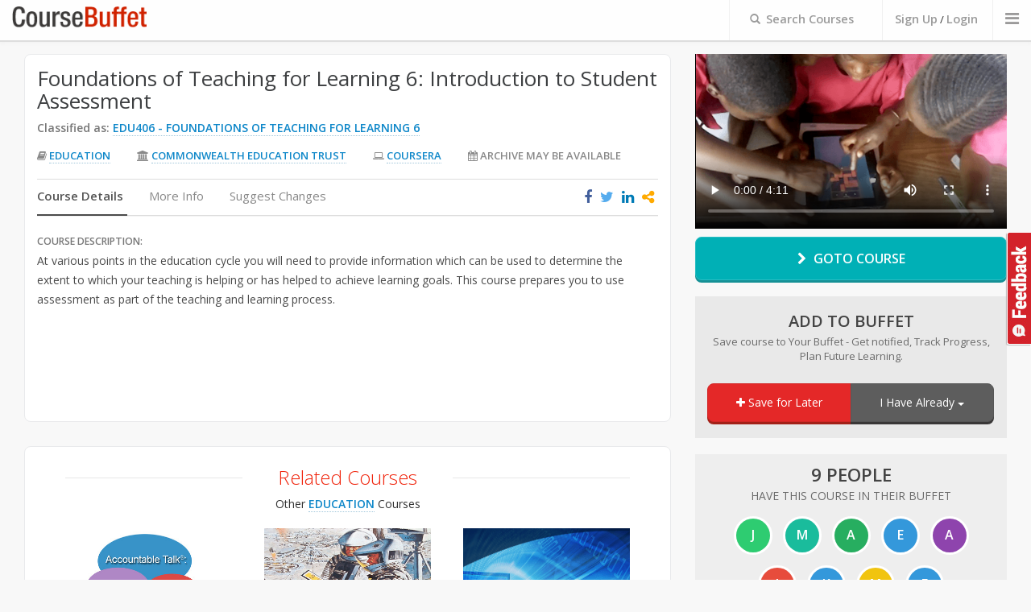

--- FILE ---
content_type: text/html; charset=utf-8
request_url: https://www.coursebuffet.com/course/536/coursera/foundations-of-teaching-for-learning-6-introduction-to-student-assessment-commonwealth-education-trust
body_size: 10796
content:
<!DOCTYPE html>
<!--[if lt IE 7]>      <html class="no-js lt-ie9 lt-ie8 lt-ie7"> <![endif]-->
<!--[if IE 7]>         <html class="no-js lt-ie9 lt-ie8"> <![endif]-->
<!--[if IE 8]>         <html class="no-js lt-ie9"> <![endif]-->
<!--[if gt IE 8]><!--> <html class="no-js"> <!--<![endif]-->
    <head prefix="og: http://ogp.me/ns# fb: http://ogp.me/ns/fb#">
        <meta charset="utf-8">
        <meta http-equiv="X-UA-Compatible" content="IE=edge,chrome=1">
        <title>Foundations of Teaching for Learning 6: Intro to Student Assessment (Edu 406) by Coursera On Commonwealth Education Trust</title>
        <meta name="description" content="">
         <meta name="viewport" content="width=970px">
        <meta property="og:title" content="Foundations of Teaching for Learning 6: Intro to Student Assessment (Edu 406) by Coursera On Commonwealth Education Trust" />
        <meta property="og:site_name" content="CourseBuffet"/>
        <meta property="og:url" content="https://www.coursebuffet.com/course/536/coursera/foundations-of-teaching-for-learning-6-introduction-to-student-assessment-commonwealth-education-trust" />
        <meta property="og:description" content="Foundations of Teaching for Learning 6: Intro to Student Assessment  Free Education Online Course On Coursera By Commonwealth Education Trust () At various points in the education cycle you will need to provide information which can be used to determine the extent to which your teaching is helping or has helped to achieve learning goals. This course prepares you to use assessment as part of the teaching and learning process." />
        <meta property="og:image" content="https://coursebuffet.com/course_images/coursera/teach6.png" />

        <meta name="twitter:card" content="summary" />
        <meta name="twitter:site" content="@coursebuffet" />
        <meta name="twitter:title" content="Foundations of Teaching for Learning 6: Intro to Student Assessment (Edu 406) by Coursera On Commonwealth Education Trust" />
        <meta name="twitter:description" content="Foundations of Teaching for Learning 6: Intro to Student Assessment  Free Education Online Course On Coursera By Commonwealth Education Trust () At various points in the education cycle you will need to provide information which can be used to determine the extent to which your teaching is helping or has helped to achieve learning goals. This course prepares you to use assessment as part of the teaching and learning process." />
        <meta name="twitter:image" content="https://coursebuffet.com/course_images/coursera/teach6.png" />
        <meta name="twitter:url" content="https://www.coursebuffet.com/course/536/coursera/foundations-of-teaching-for-learning-6-introduction-to-student-assessment-commonwealth-education-trust" />

        <link href="//maxcdn.bootstrapcdn.com/font-awesome/4.2.0/css/font-awesome.min.css" rel="stylesheet">

        <link rel="stylesheet" href="/newdesign/css/normalize.min.css">
        <link rel="stylesheet" href="/newdesign/css/bootstrap.min.css">
        <link rel="stylesheet" href="/newdesign/css/bootstrap-theme.css">
        <link rel="stylesheet" href="/newdesign/css/star-rating.css">
        <link rel="stylesheet" href="/newdesign/css/sweet-alert.css">
        <link rel="stylesheet" href="/newdesign/css/polyfill.object-fit.css">
        <link rel="stylesheet" href="/newdesign/css/slick.css"/>
        <link rel="stylesheet" href="/newdesign/css/jasny-bootstrap.min.css">


        <link rel="stylesheet" href="/newdesign/css/main.css?ver=1">
        <link rel="stylesheet" href="/newdesign/css/video-js.min.css">

        <script src="/newdesign/js/vendor/modernizr-2.6.2.min.js"></script>
        <script src="/newdesign/js/coursebuffet.js"></script>
        
    </head>
    <body>
    <a id="search_feedbackbtn" href="#" data-toggle="modal" data-target="#feedback">Feedback</a>
        <!--[if lt IE 7]>
            <p class="chromeframe">You are using an <strong>outdated</strong> browser. Please <a href="http://browsehappy.com/">upgrade your browser</a> or <a href="http://www.google.com/chromeframe/?redirect=true">activate Google Chrome Frame</a> to improve your experience.</p>
        <![endif]-->

        <!--- Header Bar START -->
        <div class="header_bar">
            <div class="container-fluid">
               <div class="main_logo col-xs-2"><a href="/"><img src="/newdesign/img/logo-temp.png" alt="CourseBuffet.com"/></a></div>

               <div class="header_nav">
                <ul>
                  <li>                          
                    <div id="header_bar_searchform">
                        <form method="get" action="/search" >
                            <label><span style="font-size: 13px;padding-right: 3px;" class=" glyphicon glyphicon-search"></span> <span id="header_bar_searchlabel">Search Courses</span></label>
                            <span class="tt-loader"  style="font-size:14px; top:10px;"><i class="fa fa-circle-o-notch fa-spin"></i></span>
                            <input name="q" class="typeahead" placeholder="Search with Course Title or Subject" id="header_bar_searchinput" maxlength="150" type="text"/>
                            <input type="submit" value="search" style="position:absolute;left: -9999px;width:0px;height:0px;" />
                        </form>
                    </div>
                  </li>                
                      <li class="logincta"><a id="header_bar_login" href="#" data-toggle="modal" data-target="#registerbox">Sign Up</a> / <a id="header_bar_login" href="#" data-toggle="modal" data-target="#loginbox">Login</a></li>
                  
                  <li>
                    <a class="offcanvastoggle" data-toggle="offcanvas" data-recalc="false" data-target=".cboffcan">
                        <i class="fa fa-bars"></i>
                    </a>
                  </li>              
                
                </ul>
               </div>
            </div>
        </div>

        <!-- Header Bar END -->


                <div class="container-fluid coursepage-main">

            <div class="coursepage-header">

                

            </div> <!--/coursepage-header-->


            <div class="coursepage-videocnt col-xs-4">
                <div class="embed-responsive embed-responsive-16by9">

                        <video class="video-js vjs-default-skin embed-responsive-item" controls poster="/course_images/coursera/teach6.png">
                          
                         <source type='video/mp4' src="https://d1a2y8pfnfh44t.cloudfront.net/e-dd6NABBd0/full/540p/index.mp4" />
                         <source type="video/webm" src="https://d1a2y8pfnfh44t.cloudfront.net/e-dd6NABBd0/full/540p/index.webm" />

                         <p class="vjs-no-js">To view this video please enable JavaScript, and consider upgrading to a web browser that <a href="http://videojs.com/html5-video-support/" target="_blank">supports HTML5 video</a></p>
                        </video>

                </div>

                <div class="coursepage-goto-btn-cnt"><a href="https://www.coursera.org/course/teach6" target=_blank id="coursepage-btn-goto"><i class="fa fa-chevron-right"></i> Goto Course</a></div>
                
                  <div class="coursepage-cfa coursepage-cfa-notsaved">
                    <div class="coursepage-cfa-loading"><span><i class="fa fa-refresh fa-spin"></i> Loading...</span></div>
                    <h4>Add to Buffet</h4>
                    <span class="coursepage-cfa-underline">Save course to Your Buffet - Get notified, Track Progress, Plan Future Learning.</span>
                    
                    <div class="btn-group coursepage-cfa-btncnt">
                      <button type="button" id="coursepage-btn-save" class="btn btn-default coursepage-cfa-btn-save" id="coursepage-btn-save" onclick="new_save_course(536,1);return false;"><i class="fa fa-plus"></i> Save for Later</button>
                      <div class="btn-group">
                        <button type="button" class="btn btn-default dropdown-toggle coursepage-cfa-btn-progress" data-toggle="dropdown">
                          I Have Already <span class="caret"></span>
                        </button>
                        
                        <ul class="dropdown-menu" role="menu">
                          <li><a href="javascript:new_save_course(536,2);">Enrolled</a></li>
                          <li><a href="javascript:new_save_course(536,3);">Completed</a></li>
                          <!-- <li><a href="javascript:new_save_course(536,4);">Dropped</a></li> -->
                        </ul>
                      </div>
                    </div>
                  </div><!--/coursepage-cfa-->

                <div class="coursepage-faces">

                    <span> <span>9 People</span> Have this course in their Buffet</span>

                    <ul>
                      <li><a href='/jmpangelo'><div class='coursepage-default-imgtext' style='background-color:#2ecc71;'>J</div></a></li>
                      <li><a href='/Melody'><div class='coursepage-default-imgtext' style='background-color:#1abc9c;'>M</div></a></li>
                      <li><a href='/amreshkr'><div class='coursepage-default-imgtext' style='background-color:#27ae60;'>A</div></a></li>
                      <li><a href='/enabulsi'><div class='coursepage-default-imgtext' style='background-color:#3498db;'>E</div></a></li>
                      <li><a href='/Atoulon88'><div class='coursepage-default-imgtext' style='background-color:#8e44ad;'>A</div></a></li>
                      <li><a href='/LearnEvergreenJ'><div class='coursepage-default-imgtext' style='background-color:#e74c3c;'>J</div></a></li>
                      <li><a href='/kaymora'><div class='coursepage-default-imgtext' style='background-color:#3498db;'>K</div></a></li>
                      <li><a href='/MadisonR07'><div class='coursepage-default-imgtext' style='background-color:#f1c40f;'>M</div></a></li>
                      <li><a href='/Emily_112602'><div class='coursepage-default-imgtext' style='background-color:#3498db;'>E</div></a></li>
                    </ul>

                </div>


                <!--div class="coursepage-similar-cnt">

                    <h5>Similar Courses</h5>

                    <div class="coursepage-similar-unit">

                    </div>

                </div><!-- /coursepage-similar-cnt -->


<div class="cp-ad-vertical">
<script async src="//pagead2.googlesyndication.com/pagead/js/adsbygoogle.js"></script>
<!-- CB CoursePage Upper -->
<ins class="adsbygoogle"
     style="display:inline-block;width:300px;height:600px"
     data-ad-client="ca-pub-9837833396034645"
     data-ad-slot="5772238456"></ins>
<script>
(adsbygoogle = window.adsbygoogle || []).push({});
</script>
</div>

            </div> <!-- /coursepage-videocnt -->



            <div class="coursepage-detailmain-cnt col-xs-8">

            

                <div class="coursepage-details-content">

                    <div class="coursepage-titleblock">
                        <h4 class="coursepage-coursetitle">Foundations of Teaching for Learning 6: Introduction to Student Assessment</h4>


                        <div class="coursepage-cbtitle">
                          <span>Classified as: </span>
                          <a class="coursepage-coursenumber" href="/sub/education/406/foundations-of-teaching-for-learning-6">EDU406 - Foundations of Teaching for Learning 6</a>
                          
                        </div><!--/coursepage-cbtitle-->


                        <ul class="coursepage-coursemeta">
                            <li><i class="fa fa-book"></i> <a href="/sub/education">Education</a></li>
                            <li><i class="fa fa-university"></i> <a href="/university/commonwealth-education-trust">Commonwealth Education Trust</a></li>
                                <li><i class="fa fa-laptop"></i> <a href="/provider/coursera">Coursera</a></li>
                            <li><i class="fa fa-calendar"></i> Archive may be available</li>
                        </ul>
                    </div> <!--/coursepage-titleblock-->



                    <div class="coursepage-details-cnt">

                        <ul class="coursepage-tabnav nav nav-tabs" role="tablist">
                          <li class="active"><a href="#CourseDetails" role="tab" data-toggle="tab">Course Details</a></li>
                          <li><a href="#CourseInfo" role="tab" data-toggle="tab">More Info</a></li>
                          <li><a href="#Improve" role="tab" data-toggle="tab" id="improve-tab">Suggest Changes</a></li>



                          <span class="share-icons" data-toshareurl="http://www.coursebuffet.com/course/536/coursera/foundations-of-teaching-for-learning-6-introduction-to-student-assessment-commonwealth-education-trust" data-tosharetitle="Foundations of Teaching for Learning 6: Introduction to Student Assessment" data-isgroup="0">
                            <i class="fa fa-facebook facebook-title-share" title="Share this courses on Facebook"></i>
                            <i class="fa fa-twitter twitter-title-share" title="Share this Course on Twitter"></i>
                            <i class="fa fa-linkedin linkedin-title-share" title="Share this Course on Linkedin"></i>
                            <i class="fa fa-share-alt other-title-share" title="Share this Course"></i>
                            
                            <span class="other-title-share-cnt hidden">
                              <i class="fa fa-google-plus gplus-title-share" title="Share this Course on G+"></i>
                              <i class="fa fa-tumblr tumblr-title-share" title="Share this Course on Tumblr"></i>
                              <!--<i class="fa fa-pinterest pinterest-title-share" title="Share Courses on Pinterest"></i>-->
                              <i class="fa fa-envelope email-title-share" title="Share this Course by Email"></i>
                              
                              <input type="text" class="uri-title-share" onClick="this.select();" value="http://www.coursebuffet.com/course/536/coursera/foundations-of-teaching-for-learning-6-introduction-to-student-assessment-commonwealth-education-trust" readonly> <label>Shorten<input type="checkbox" class="title-shorten-box"/></label>
                            </span> 
                          </span>
                        </ul>

                        <!-- Tab panes -->
                        <div class="tab-content coursepage-tabcnt">
                          <div class="tab-pane active fade in" id="CourseDetails">

                            <div class="coursedetails-description">
                                <span>Course Description: </span>
                                <p>
                                At various points in the education cycle you will need to provide information which can be used to determine the extent to which your teaching is helping or has helped to achieve learning goals. This course prepares you to use assessment as part of the teaching and learning process.
                                </p>
                            </div> <!--/coursedetails-description-->


                          </div>




                          <div class="tab-pane fade" id="CourseInfo">

                            <ul class="CourseInfoTab-list1">
                                <li><span>Instructor(s)</span> Various</li>
                                <li><span>University</span> <div class="courseinfoimg"><img src="/universities_final/Commonwealth%20Education%20Trust.png"></div></li>
                                <li><span>Provider</span> <div class="courseinfoimg"><img src="/img/providers/coursera.png"></div></li>
                            </ul>
                            <ul class="CourseInfoTab-list1">
                                <li><span>Start Date</span> Always Available</li>
                                <li><span>Duration</span> 6 weeks</li>
                                <li><span>Main Language</span> English</li>
                            </ul>

                          </div>






                          <div class="tab-pane fade coursepage-improve" id="Improve">

                            <span class="">Did you find any errors in this course listing ? Help us improve and we would be eternally grateful</span>

                            <div class="coursepage-improveform">

                                <form id="course-suggestions" class="form-horizontal" role="form" action="/courses/536/suggestions" method="POST">
                                  <input name="authenticity_token" value="ufskQ7DH5NBwPoRP0UyUdmBuIEpz8vUEDl+nhvkiZbg=" type="hidden">

                                  <div class="form-group">
                                    
                                    <label class="col-xs-2 control-label">Name</label>
                                    
                                    <div class="col-xs-8">
                                      <input class="form-control" type="text" placeholder="Enter name" name="name" />
                                    </div>
                                  </div>
                                  
                                  <div class="form-group">
                                    
                                    <label class="col-xs-2 control-label">Email</label>
                                    
                                    <div class="col-xs-8">
                                      <input class="form-control" type="email" placeholder="Enter email address" name="email" />
                                    </div>
                                  </div>
                                  
                                  <div class="form-group">
                                    
                                    <label class="col-xs-2 control-label">Type</label>
                                    
                                    <div class="col-xs-8">
                                      <select class="form-control" name="feedback_type">
                                        <option>Suggestion</option>
                                        <option>Bug</option>
                                        <option>Other</option>
                                      </select>
                                    </div>
                                  </div>
                                  
                                  <div class="form-group">
                                    
                                    <label for="userComments" class="col-xs-2 control-label">Your Comments</label>

                                    <div class="col-xs-8">
                                        <textarea class="form-control" rows="3" id="userComments" placeholder="" required name="description"></textarea>
                                    </div>

                                  </div>

                                  <div class="form-group">
                                    <div class="col-xs-10 pull-right" id="recaptcha-course">
                                      
                                    </div>
                                  </div>

                                  <div class="form-group">
                                    <div class="col-xs-offset-2 col-xs-10">
                                      <button type="submit" class="btn btn-default">Submit Comments</button>
                                    </div>
                                  </div>

                                </form>

                            </div> <!-- /coursepage-improveform -->

                          </div>





                        </div> <!--/coursepage-tabcnt-->

                    </div> <!-- /coursepage-details-cnt -->

                </div> <!-- /coursepage-details-content -->



            </div><!-- /coursepage-detailmain-cnt -->



          
            <div class="search-popularcourses col-xs-8">


              <div>
                <h3>Related Courses</h3>


                <span class="relatedtitle">
              
                       Other <a class="coursepage-coursenumber" href="/sub/education">Education</a> Courses
                </span>
                
                <ul class="col-xs-12 popularcourselist">
                    <div><li class="col-xs-12 resultlist-unitsmall">

  <a href="/course/335/coursera/accountable-talk-conversation-that-works-univ-of-pittsburgh">

  <div class="rus-imgcnt">
  	
  	  <img class="aalsi" data-lazy="/course_images/coursera/accountabletalk.png" data-original="/course_images/coursera/accountabletalk.png" onerror="this.src='/course_images/default/7.jpg'" alt="Accountable Talk®: Conversation that Works" />
        <noscript><img src="/course_images/coursera/accountabletalk.png"></noscript>

  </div>

  <span class="rus-title">Accountable Talk®: Conversation that Works</span>
  <span class="rus-meta"><i class="fa fa-university"></i>Univ. of Pittsburgh
		/ Coursera
  </span>
  <span class="rus-meta"><i class="fa fa-book"></i>Education (EDU302)</span>
  <span class="rus-meta"><i class="fa fa-calendar"></i>Archive may be available</span>  
  <span class="rus-link">VIEW COURSE <i class="fa fa-angle-right"></i></span>
  </a>
</li>
</div>
                    <div><li class="col-xs-12 resultlist-unitsmall">

  <a href="/course/336/coursera/e-learning-and-digital-cultures-the-univ-of-edinburgh">

  <div class="rus-imgcnt">
  	
  	  <img class="aalsi" data-lazy="/course_images/coursera/edc.png" data-original="/course_images/coursera/edc.png" onerror="this.src='/course_images/default/9.jpg'" alt="E-learning and Digital Cultures" />
        <noscript><img src="/course_images/coursera/edc.png"></noscript>

  </div>

  <span class="rus-title">E-learning and Digital Cultures</span>
  <span class="rus-meta"><i class="fa fa-university"></i>The Univ. of Edinburgh
		/ Coursera
  </span>
  <span class="rus-meta"><i class="fa fa-book"></i>Education (EDU464)</span>
  <span class="rus-meta"><i class="fa fa-calendar"></i>Archive may be available</span>  
  <span class="rus-link">VIEW COURSE <i class="fa fa-angle-right"></i></span>
  </a>
</li>
</div>
                    <div><li class="col-xs-12 resultlist-unitsmall">

  <a href="/course/337/coursera/fundamentals-of-online-education-planning-and-application-georgia-institute-of-technology">

  <div class="rus-imgcnt">
  	
  	  <img class="aalsi" data-lazy="/course_images/coursera/foe.png" data-original="/course_images/coursera/foe.png" onerror="this.src='/course_images/default/9.jpg'" alt="Fundamentals of Online Education: Planning and Application" />
        <noscript><img src="/course_images/coursera/foe.png"></noscript>

  </div>

  <span class="rus-title">Fundamentals of Online Education: Planning and Application</span>
  <span class="rus-meta"><i class="fa fa-university"></i>Georgia Institute of Technology
		/ Coursera
  </span>
  <span class="rus-meta"><i class="fa fa-book"></i>Education (EDU463)</span>
  <span class="rus-meta"><i class="fa fa-calendar"></i>Archive may be available</span>  
  <span class="rus-link">VIEW COURSE <i class="fa fa-angle-right"></i></span>
  </a>
</li>
</div>
                    <div><li class="col-xs-12 resultlist-unitsmall">

  <a href="/course/478/novoed/designing-a-new-learning-environment-stanford-univ">

  <div class="rus-imgcnt">
  	
  	  <img class="aalsi" data-lazy="/course_images/novoed/education.jpg" data-original="/course_images/novoed/education.jpg" onerror="this.src='/course_images/default/5.jpg'" alt="Designing a New Learning Environment" />
        <noscript><img src="/course_images/novoed/education.jpg"></noscript>

  </div>

  <span class="rus-title">Designing a New Learning Environment</span>
  <span class="rus-meta"><i class="fa fa-university"></i>Stanford Univ.
		/ Novoed
  </span>
  <span class="rus-meta"><i class="fa fa-book"></i>Education (EDU339)</span>
  <span class="rus-meta"><i class="fa fa-calendar"></i>Finished / Archive Unavailable</span>  
  <span class="rus-link">VIEW COURSE <i class="fa fa-angle-right"></i></span>
  </a>
</li>
</div>
                    <div><li class="col-xs-12 resultlist-unitsmall">

  <a href="/course/520/coursera/integrating-engineering-into-your-science-classroom-exploratorium">

  <div class="rus-imgcnt">
  	
  	  <img class="aalsi" data-lazy="/course_images/coursera/teachengineering.png" data-original="/course_images/coursera/teachengineering.png" onerror="this.src='/course_images/default/14.jpg'" alt="Integrating Engineering Into Your Science Classroom" />
        <noscript><img src="/course_images/coursera/teachengineering.png"></noscript>

  </div>

  <span class="rus-title">Integrating Engineering Into Your Science Classroom</span>
  <span class="rus-meta"><i class="fa fa-university"></i>Exploratorium
		/ Coursera
  </span>
  <span class="rus-meta"><i class="fa fa-book"></i>Education (EDU470)</span>
  <span class="rus-meta"><i class="fa fa-calendar"></i>Archive may be available</span>  
  <span class="rus-link">VIEW COURSE <i class="fa fa-angle-right"></i></span>
  </a>
</li>
</div>
                    <div><li class="col-xs-12 resultlist-unitsmall">

  <a href="/course/521/coursera/big-data-in-education-columbia-univ">

  <div class="rus-imgcnt">
  	
  	  <img class="aalsi" data-lazy="/course_images/coursera/bigdata-edu.png" data-original="/course_images/coursera/bigdata-edu.png" onerror="this.src='/course_images/default/1.jpg'" alt="Big Data in Education" />
        <noscript><img src="/course_images/coursera/bigdata-edu.png"></noscript>

  </div>

  <span class="rus-title">Big Data in Education</span>
  <span class="rus-meta"><i class="fa fa-university"></i>Columbia Univ.
		/ Coursera
  </span>
  <span class="rus-meta"><i class="fa fa-book"></i>Education (EDU480)</span>
  <span class="rus-meta"><i class="fa fa-calendar"></i>Archive may be available</span>  
  <span class="rus-link">VIEW COURSE <i class="fa fa-angle-right"></i></span>
  </a>
</li>
</div>
                    <div><li class="col-xs-12 resultlist-unitsmall">

  <a href="/course/522/coursera/student-thinking-at-the-core-vanderbilt-univ">

  <div class="rus-imgcnt">
  	
  	  <img class="aalsi" data-lazy="/course_images/coursera/corethink.png" data-original="/course_images/coursera/corethink.png" onerror="this.src='/course_images/default/6.jpg'" alt="Student Thinking at the Core" />
        <noscript><img src="/course_images/coursera/corethink.png"></noscript>

  </div>

  <span class="rus-title">Student Thinking at the Core</span>
  <span class="rus-meta"><i class="fa fa-university"></i>Vanderbilt Univ.
		/ Coursera
  </span>
  <span class="rus-meta"><i class="fa fa-book"></i>Education (EDU421)</span>
  <span class="rus-meta"><i class="fa fa-calendar"></i>Archive may be available</span>  
  <span class="rus-link">VIEW COURSE <i class="fa fa-angle-right"></i></span>
  </a>
</li>
</div>
                    <div><li class="col-xs-12 resultlist-unitsmall">

  <a href="/course/523/coursera/teaching-character-and-creating-positive-classrooms-relay-graduate-school-of-education">

  <div class="rus-imgcnt">
  	
  	  <img class="aalsi" data-lazy="/course_images/coursera/teaching-character.png" data-original="/course_images/coursera/teaching-character.png" onerror="this.src='/course_images/default/10.jpg'" alt="Teaching Character and Creating Positive Classrooms " />
        <noscript><img src="/course_images/coursera/teaching-character.png"></noscript>

  </div>

  <span class="rus-title">Teaching Character and Creating Positive Classrooms </span>
  <span class="rus-meta"><i class="fa fa-university"></i>Relay Graduate School of Education
		/ Coursera
  </span>
  <span class="rus-meta"><i class="fa fa-book"></i>Education (EDU418)</span>
  <span class="rus-meta"><i class="fa fa-calendar"></i>Archive may be available</span>  
  <span class="rus-link">VIEW COURSE <i class="fa fa-angle-right"></i></span>
  </a>
</li>
</div>
                    <div><li class="col-xs-12 resultlist-unitsmall">

  <a href="/course/524/coursera/effective-classroom-interactions-supporting-young-children-s-development-univ-of-virginia">

  <div class="rus-imgcnt">
  	
  	  <img class="aalsi" data-lazy="/course_images/coursera/earlychildhood.png" data-original="/course_images/coursera/earlychildhood.png" onerror="this.src='/course_images/default/15.jpg'" alt="Effective Classroom Interactions: Supporting Young Children&#39;s Development" />
        <noscript><img src="/course_images/coursera/earlychildhood.png"></noscript>

  </div>

  <span class="rus-title">Effective Classroom Interactions: Supporting Young Children&#39;s Development</span>
  <span class="rus-meta"><i class="fa fa-university"></i>Univ. of Virginia
		/ Coursera
  </span>
  <span class="rus-meta"><i class="fa fa-book"></i>Education (EDU459)</span>
  <span class="rus-meta"><i class="fa fa-calendar"></i>Archive may be available</span>  
  <span class="rus-link">VIEW COURSE <i class="fa fa-angle-right"></i></span>
  </a>
</li>
</div>
                    <div><li class="col-xs-12 resultlist-unitsmall">

  <a href="/course/525/coursera/surviving-your-rookie-year-of-teaching-3-key-ideas-high-leverage-techniques-match-education">

  <div class="rus-imgcnt">
  	
  	  <img class="aalsi" data-lazy="/course_images/coursera/rookie-teaching.png" data-original="/course_images/coursera/rookie-teaching.png" onerror="this.src='/course_images/default/7.jpg'" alt="Surviving Your Rookie Year of Teaching: 3 Key Ideas &amp; High Leverage Techniques" />
        <noscript><img src="/course_images/coursera/rookie-teaching.png"></noscript>

  </div>

  <span class="rus-title">Surviving Your Rookie Year of Teaching: 3 Key Ideas &amp; High Leverage Techniques</span>
  <span class="rus-meta"><i class="fa fa-university"></i>Match Education
		/ Coursera
  </span>
  <span class="rus-meta"><i class="fa fa-book"></i>Education (EDU320)</span>
  <span class="rus-meta"><i class="fa fa-calendar"></i>Archive may be available</span>  
  <span class="rus-link">VIEW COURSE <i class="fa fa-angle-right"></i></span>
  </a>
</li>
</div>
                    <div><li class="col-xs-12 resultlist-unitsmall">

  <a href="/course/526/coursera/first-year-teaching-elementary-grades-success-from-the-start-new-teacher-center">

  <div class="rus-imgcnt">
  	
  	  <img class="aalsi" data-lazy="/course_images/coursera/teaching-elementary.png" data-original="/course_images/coursera/teaching-elementary.png" onerror="this.src='/course_images/default/6.jpg'" alt="First Year Teaching (Elementary Grades) - Success from the Start" />
        <noscript><img src="/course_images/coursera/teaching-elementary.png"></noscript>

  </div>

  <span class="rus-title">First Year Teaching (Elementary Grades) - Success from the Start</span>
  <span class="rus-meta"><i class="fa fa-university"></i>New Teacher Center
		/ Coursera
  </span>
  <span class="rus-meta"><i class="fa fa-book"></i>Education (EDU320)</span>
  <span class="rus-meta"><i class="fa fa-calendar"></i>Archive may be available</span>  
  <span class="rus-link">VIEW COURSE <i class="fa fa-angle-right"></i></span>
  </a>
</li>
</div>
                    <div><li class="col-xs-12 resultlist-unitsmall">

  <a href="/course/527/coursera/coaching-teachers-promoting-changes-that-stick-match-education">

  <div class="rus-imgcnt">
  	
  	  <img class="aalsi" data-lazy="/course_images/coursera/coaching-teachers.png" data-original="/course_images/coursera/coaching-teachers.png" onerror="this.src='/course_images/default/5.jpg'" alt="Coaching Teachers: Promoting Changes that Stick " />
        <noscript><img src="/course_images/coursera/coaching-teachers.png"></noscript>

  </div>

  <span class="rus-title">Coaching Teachers: Promoting Changes that Stick </span>
  <span class="rus-meta"><i class="fa fa-university"></i>Match Education
		/ Coursera
  </span>
  <span class="rus-meta"><i class="fa fa-book"></i>Education (EDU458)</span>
  <span class="rus-meta"><i class="fa fa-calendar"></i>Archive may be available</span>  
  <span class="rus-link">VIEW COURSE <i class="fa fa-angle-right"></i></span>
  </a>
</li>
</div>
                    <div><li class="col-xs-12 resultlist-unitsmall">

  <a href="/course/528/coursera/foundations-of-teaching-for-learning-1-introduction-commonwealth-education-trust">

  <div class="rus-imgcnt">
  	
  	  <img class="aalsi" data-lazy="/course_images/coursera/teaching.png" data-original="/course_images/coursera/teaching.png" onerror="this.src='/course_images/default/4.jpg'" alt="Foundations of Teaching for Learning 1: Introduction" />
        <noscript><img src="/course_images/coursera/teaching.png"></noscript>

  </div>

  <span class="rus-title">Foundations of Teaching for Learning 1: Introduction</span>
  <span class="rus-meta"><i class="fa fa-university"></i>Commonwealth Education Trust
		/ Coursera
  </span>
  <span class="rus-meta"><i class="fa fa-book"></i>Education (EDU401)</span>
  <span class="rus-meta"><i class="fa fa-calendar"></i>Archive may be available</span>  
  <span class="rus-link">VIEW COURSE <i class="fa fa-angle-right"></i></span>
  </a>
</li>
</div>
                    <div><li class="col-xs-12 resultlist-unitsmall">

  <a href="/course/529/coursera/foundations-of-teaching-for-learning-2-being-a-teacher-commonwealth-education-trust">

  <div class="rus-imgcnt">
  	
  	  <img class="aalsi" data-lazy="/course_images/coursera/being-a-teacher.png" data-original="/course_images/coursera/being-a-teacher.png" onerror="this.src='/course_images/default/8.jpg'" alt="Foundations of Teaching for Learning 2: Being a Teacher" />
        <noscript><img src="/course_images/coursera/being-a-teacher.png"></noscript>

  </div>

  <span class="rus-title">Foundations of Teaching for Learning 2: Being a Teacher</span>
  <span class="rus-meta"><i class="fa fa-university"></i>Commonwealth Education Trust
		/ Coursera
  </span>
  <span class="rus-meta"><i class="fa fa-book"></i>Education (EDU402)</span>
  <span class="rus-meta"><i class="fa fa-calendar"></i>Archive may be available</span>  
  <span class="rus-link">VIEW COURSE <i class="fa fa-angle-right"></i></span>
  </a>
</li>
</div>
                    <div><li class="col-xs-12 resultlist-unitsmall">

  <a href="/course/530/coursera/foundations-of-teaching-for-learning-3-learners-and-learning-commonwealth-education-trust">

  <div class="rus-imgcnt">
  	
  	  <img class="aalsi" data-lazy="/course_images/coursera/teaching-learning.png" data-original="/course_images/coursera/teaching-learning.png" onerror="this.src='/course_images/default/3.jpg'" alt="Foundations of Teaching for Learning 3: Learners and Learning" />
        <noscript><img src="/course_images/coursera/teaching-learning.png"></noscript>

  </div>

  <span class="rus-title">Foundations of Teaching for Learning 3: Learners and Learning</span>
  <span class="rus-meta"><i class="fa fa-university"></i>Commonwealth Education Trust
		/ Coursera
  </span>
  <span class="rus-meta"><i class="fa fa-book"></i>Education (EDU403)</span>
  <span class="rus-meta"><i class="fa fa-calendar"></i>Archive may be available</span>  
  <span class="rus-link">VIEW COURSE <i class="fa fa-angle-right"></i></span>
  </a>
</li>
</div>
                </ul>



              </div>


            </div>

          




            <div class="comments-cnt col-xs-8">

                <div class="comments-head">
                    <h4>Course Reviews</h4>
                    <div class="comment-cfa"><a href="#" id="comment-form-cfa"><i class="fa fa-plus-circle"></i> Give Your Opinion</a></div><!--/-comment-cfa-->


                <!-- SERVER SIDE VALIDATION

                Create Element "comment-form-validation-msg" AS BELOW
                Add class "form-validation-error" to "comment-form"
                Add class "comment-validation-missing" to labels that have errors
                -->

                    <div class="comment-form form-validation-error hidden"><!-- << Add "form-validation-error" class here -->
                        

                        <form class="form-horizontal" role="form" action="/courses/review" method="post">
                          <input name="authenticity_token" value="ufskQ7DH5NBwPoRP0UyUdmBuIEpz8vUEDl+nhvkiZbg=" type="hidden">
                          <input id="course_id" name="course_id" type="hidden" value="536" />
                            <div class="form-group">
                                <label for="ReviewTitle" class="col-xs-2 control-label">Review Title</label>

                                <div class="col-xs-10">
                                  <input type="text" class="form-control" id="ReviewTitle" placeholder="Title your Review" name="title" value="">
                                </div>
                            </div>

                            <div class="form-group">
                                <label for="ReviewText" class="col-xs-2 control-label">Your Review *</label>
                                <div class="col-xs-10">
                                  <textarea name="body" rows="7" class="form-control" id="ReviewText" placeholder="Your Opinion..." required></textarea>

                                </div>
                            </div>



                            <div class="form-group">

                                <label for="comment-form-stars-learn" class="col-xs-4 control-label">How Much Did You Learn ?</label>
                                <div class="col-xs-6">
                                  <input type="number" required id="comment-form-stars-learn" name="saved_course[learnt]" value="0">
                                </div>
                            </div>

                            <div class="form-group">
                                <label for="comment-form-stars-enjoy" class="col-xs-4 control-label">How Much Did You Enjoy ?</label>
                                <div class="col-xs-6">
                                  <input type="number" required id="comment-form-stars-enjoy" name="saved_course[enjoyment]" value="0">
                                </div>
                            </div>

                            <div class="form-group">
                                <label for="comment-form-stars-overall" class="col-xs-4 control-label">Overall Rating :</label>
                                <div class="col-xs-6">
                                  <input type="number" required id="comment-form-stars-overall" name="saved_course[rating]" value="0">
                                </div>
                            </div>

                            <!-- Add 'comment-validation-missing' class if needed -->
                            <div class="form-group">
                                <label for="comment-form-stars-diff" class="col-xs-4 control-label">Course Difficulty :</label>
                                <div class="col-xs-6">
                                  <input type="number" required id="comment-form-stars-diff" name="saved_course[difficulty]" value="0">
                                </div>
                            </div>

                            <div class="form-group">
                                <div class="comment-form-submitbtn">
                                    <button class="btn btn-default" onclick="javascript:$('#loginbox').modal('toggle');">Login to Review</button>
                                </div>
                            </div>
                        </form>

                    </div><!--/comment-form-->
                </div><!--/comments-head-->


                <div class="comments-listcnt">

                    <!--<span class="comments-nocomments">Be the first one to leave a comment on this course!</span> --> <!--/comments-nocomments-->

                    <ul class="comments-list">
                      <li class="nocomments">
                         <div class="comments-list-content">

                          <span class="nocommentsyet">No Comments Yet! Be the first one to comment.</span>
                           
                         </div>
                      </li>


                    </ul><!--/comments-list-->


                </div><!--/comments-listcnt-->

            </div><!--/comments-cnt-->





        </div> <!-- /coursepage-main -->


        <div id="loginbox" class="modal fade useractionmodal" tabindex="-1" role="dialog" aria-hidden="true">
  <div class="modal-dialog">
    <div class="modal-content">
      <div class="modal-header">
        <button type="button" class="close" data-dismiss="modal"><span aria-hidden="true">&times;</span><span class="sr-only">Close</span></button>
        <h4 class="modal-title">Login to CourseBuffet</h4>
      </div>

      <div class="modal-body">
        <div class="login-using-cnt">
          <span class="login-using login-facebook">

            <a href="https://www.coursebuffet.com/auth/facebook"><i class="fa fa-facebook"></i> <span>Sign In with Facebook</span></a>
          </span>

          <!--span class="login-using login-twitter"><a href="#"><i class="fa fa-twitter"></i> Sign In with Twitter</a></span-->
        </div>

        <div class="login-using-email-cnt">
          <span class="login-using-email-headline">Login using Email</span>

          <form id="login-modal-emailform" class="form-horizontal" role="form" method="post" action="/user_sessions">
            <input name="authenticity_token" value="ufskQ7DH5NBwPoRP0UyUdmBuIEpz8vUEDl+nhvkiZbg=" type="hidden">
            <div class="form-group"> <!-- <== Add class .has-error if email+pwd invalid -->
              <div class="">
                <input type="email" name="user_session[username]" required class="form-control" id="modalEmail" placeholder="Registered Email">
              </div>
            </div>


            <div class="form-group"> <!-- <== Add class .has-error if only pwd invalid -->
              <div class="">
                <input type="password" name="user_session[password]" required class="form-control" id="modalPassword" placeholder="Password">
              </div>
            </div>

            <div class="form-group">
              <div class="">
                <!--span class="login-using-email-validation">Invalid Username/Password.</span--> 
                <button type="submit" class="btn btn-default login-using-email-submit">Sign in with Email</button>
                <a href="/forgot_password" class="login-using-email-forgot">Forgot Password?</a><br/>
                Don't have an account? <a href="#" class="login-using-email-forgot" id="login-using-email-forgot">Register now <i class="fa fa-long-arrow-right"></i></a><br/>
              </div>
            </div>
          </form>
        </div>


      </div>

    </div><!-- /.modal-content -->
  </div><!-- /.modal-dialog -->
</div><!-- /.modal -->


        <!-- Register MODAL -->

        <div id="registerbox" class="modal fade useractionmodal" tabindex="-1" role="dialog" aria-hidden="true">
          <div class="modal-dialog">
            <div class="modal-content">
              <div class="modal-header">
                <button type="button" class="close" data-dismiss="modal"><span aria-hidden="true">&times;</span><span class="sr-only">Close</span></button>
                <h4 class="modal-title">Sign Up With CourseBuffet</h4>
              </div>

              <div class="modal-body">

                <!--div class="useractionmodal-description">
                  <p>Cum sociis natoque penatibus et magnis dis parturient montes, nascetur ridiculus mus. Donec quam felis, ultricies nec</p>
                </div-->

                <div class="login-using-cnt">
                  <span class="login-using login-facebook"><a href="https://www.coursebuffet.com/auth/facebook"><i class="fa fa-facebook"></i> <span>Sign Up Using Facebook</span></a></span>
                  
                  <!--span class="login-using login-twitter"><a href="#"><i class="fa fa-twitter"></i> Sign Up Using Twitter</a></span-->
                  
                  <div class="login-using-msg">We DO NOT post anything on your facebook automatically. <br> You can also <a href="#" class="login-emaillink">sign up using your email.</a>
</div>
                </div>
                

                <div class="login-using-email-cnt hidden">
                  

                  <span class="login-using-email-headline"><b>Sign Up using Email</b></span>
                  
                  <form id="login-modal-emailform" class="form-horizontal col-xs-12" role="form" method="post" action="/users">
                    <input name="authenticity_token" value="ufskQ7DH5NBwPoRP0UyUdmBuIEpz8vUEDl+nhvkiZbg=" type="hidden">
                    
                  
                    
                    <div class="form-group"> 
                      <div class="col-xs-12">
                        <input name="user[email]" type="email" required class="form-control" id="signupEmail" placeholder="Your Email Address">
                      </div>
                    </div>
                    
                    
                    <div class="form-group"> 
                      <div class="col-xs-12">
                        <input name="user[password]" type="password" required class="form-control" id="signupPassword" placeholder="Choose a strong password">
                      </div>
                    </div>
                    


                    <div class="col-xs-12">
                    <span class="login-using-email-headline">Profile Information</span>
                    </div>

                    <div class="form-group"> 
                      <div class="col-xs-12">
                        <input name="user[username]" type="text" required class="form-control" id="signupUserName" placeholder="Choose a CourseBuffet Username">
                      </div>
                    </div>


                    <div class="form-group"> 
                      <div class="col-xs-12">
                        <input name="name" type="text" required class="form-control" id="signupName" placeholder="Your Full Name">
                      </div>
                    </div>
                  

                    <hr/>

<!--                     <div class="form-group">
                      <div id="recaptcha" class="col-xs-12">
                        
                      </div>
                    </div> -->
               
                    <div class="form-group">
                      <div class="">
                        <button type="submit" class="btn btn-lg btn-primary login-using-email-submit">Sign Up</button>
                        
                      </div>
                    </div>
                  </form>
                </div>


              </div>

            </div><!-- /.modal-content -->
          </div><!-- /.modal-dialog -->
        </div><!-- /.modal -->


        <!-- Register MODAL -->

        <div id="feedback" class="modal fade useractionmodal" tabindex="-1" role="dialog" aria-hidden="true">
          <div class="modal-dialog">
            <div class="modal-content">
              <div class="modal-header">
                <button type="button" class="close" data-dismiss="modal"><span aria-hidden="true">&times;</span><span class="sr-only">Close</span></button>
                <h4 class="modal-title">Help us improve CourseBuffet</h4>
              </div>

              <div class="modal-body">

                <div class="coursepage-improveform">

                    <form id="course-suggestions" class="form-horizontal" role="form" action="/home/feedback" method="POST" onsubmit="$('#feedback').modal('hide');">
                      <input name="authenticity_token" value="ufskQ7DH5NBwPoRP0UyUdmBuIEpz8vUEDl+nhvkiZbg=" type="hidden">

                      <div class="form-group">
                        
                        <label class="col-xs-3 control-label">Name</label>
                        
                        <div class="col-xs-7">
                          <input class="form-control" type="text" placeholder="Your Name" name="name" />
                        </div>
                      </div>
                      
                      <div class="form-group">
                        
                        <label class="col-xs-3 control-label">Email</label>
                        
                        <div class="col-xs-7">
                          <input class="form-control" type="email" placeholder="Example@example.com" name="email" />
                        </div>
                      </div>
                      
                      <div class="form-group">
                        
                        <label class="col-xs-3 control-label">Type</label>
                        
                        <div class="col-xs-7">
                          <select class="form-control" name="feedback_type">
                            <option>Suggestion</option>
                            <option>Bug</option>
                            <option>Other</option>
                          </select>
                        </div>
                      </div>
                      
                      <div class="form-group">
                        
                        <label for="userComments" class="col-xs-3 control-label">Your Comments</label>

                        <div class="col-xs-7">
                            <textarea class="form-control" rows="3" id="userComments" placeholder="" name="description" required title="Isnt that too small?"></textarea>
                        </div>

                      </div>
<!-- 
                      <div class="form-group">
                        <div class="col-xs-10" id="recaptcha-feedback">
                          
                        </div>
                      </div> -->

                      <div class="form-group">
                        <div class="col-xs-offset-3 col-xs-10">
                          <button type="submit" class="btn btn-default">Submit Comments</button>
                        </div>
                      </div>

                    </form>

                  </div> <!-- /coursepage-improveform -->

              </div>

            </div><!-- /.modal-content -->
          </div><!-- /.modal-dialog -->
        </div><!-- /.modal -->

        
          <div class="footer-cnt">
    
    <div class="container-fluid">

      <div class="col-xs-8 footer-searchlinks">
        <h3>Search Courses By:</h3>
        <a href="/subjects">All Subjects <span>(60+)</span></a>
        <a href="/universities">All Universities <span>(480+)</span></a>
        <a href="/providers">All Providers <span>(14+)</span></a>
      </div>
      
      
      <div class="col-xs-8 footer-links">

        <ul>
          <li><a href="/faq">FAQ</a></li>
          <li><a href="/blog" target="_blank">CourseBuffet Blog</a></li>
          <li><a href="/about.html">About CourseBuffet</a></li>
          
          <li><a href="/privacy_policy.html">Privacy Policy</a></li>

          <li><a href="/cdn-cgi/l/email-protection#15767a7b6174766155767a606766707760737370613b767a78">Contact Us</a></li>
        </ul>

        <p>Thank you for checking out CourseBuffet. We are hard at work to make CourseBuffet your favourite place to find courses. <br> If you would like to get in touch please drop a line at <em>contact [at] coursebuffet.com</em></p>
        <p>&copy; 2018 CourseBuffet LLC, Some Rights Reserved</p>
      </div>
      
      
      <div class="col-xs-4 footer-social">
        <span>Connect with us</span>
        

<div class="fb-page" data-href="https://www.facebook.com/coursebuffet" data-small-header="true" data-adapt-container-width="true" data-hide-cover="false" data-show-facepile="true" data-show-posts="false"><div class="fb-xfbml-parse-ignore"><blockquote cite="https://www.facebook.com/coursebuffet"><a href="https://www.facebook.com/coursebuffet">CourseBuffet</a></blockquote></div></div>

<br><br>

  <div style="text-algin:center">
<a href="https://twitter.com/CourseBuffet" class="twitter-follow-button" data-show-count="false" data-size="large">Follow @CourseBuffet</a>

</div>

      </div>
      

<div class="ads">
      <div class="col-xs-4">
<script data-cfasync="false" src="/cdn-cgi/scripts/5c5dd728/cloudflare-static/email-decode.min.js"></script><script async src="//pagead2.googlesyndication.com/pagead/js/adsbygoogle.js"></script>
<!-- cbfooterlinks -->
<ins class="adsbygoogle"
     style="display:inline-block;width:200px;height:90px"
     data-ad-client="ca-pub-9837833396034645"
     data-ad-slot="4295505259"></ins>
<script>
(adsbygoogle = window.adsbygoogle || []).push({});
</script>
      </div>
      
      <div class="col-xs-4">
<script async src="//pagead2.googlesyndication.com/pagead/js/adsbygoogle.js"></script>
<!-- cbfooterlinks -->
<ins class="adsbygoogle"
     style="display:inline-block;width:200px;height:90px"
     data-ad-client="ca-pub-9837833396034645"
     data-ad-slot="4295505259"></ins>
<script>
(adsbygoogle = window.adsbygoogle || []).push({});
</script>
      </div>

      <div class="col-xs-4">
<script async src="//pagead2.googlesyndication.com/pagead/js/adsbygoogle.js"></script>
<!-- cbfooterlinks -->
<ins class="adsbygoogle"
     style="display:inline-block;width:200px;height:90px"
     data-ad-client="ca-pub-9837833396034645"
     data-ad-slot="4295505259"></ins>
<script>
(adsbygoogle = window.adsbygoogle || []).push({});
</script>
      </div>
</div>



      
    </div>

  </div> <!-- /footer-cnt -->

        <div class="cboffcan offcanvas navmenu navmenu-default navmenu-fixed-right">

  <ul class="offcannav nav navmenu-nav">
  	<div>
    </div>

    <div>
	    <span>Explore Courses By:</span>

	    <li><a href="/subjects">All Subjects</a></li>
	    
	    <li><a href="/universities">All Universities</a></li>

	    <li><a href="/providers">All Providers</a></li>
    </div>

    <div>
    	<li><a href="/faq">FAQ</a></li>

    	<li><a href="/blog">CourseBuffet Blog</a></li>

    </div>

	<div>
	<span>Connect with CourseBuffet:</span>
<li><div class="fb-page" data-href="https://www.facebook.com/coursebuffet" data-height="70px" data-width="270px" data-small-header="true" data-adapt-container-width="false" data-hide-cover="false" data-show-facepile="true" data-show-posts="false"><div class="fb-xfbml-parse-ignore"><blockquote cite="https://www.facebook.com/coursebuffet"><a href="https://www.facebook.com/coursebuffet">CourseBuffet</a></blockquote></div></div></li><br>

         <li><iframe
  src="https://platform.twitter.com/widgets/follow_button.html?screen_name=CourseBuffet&show_screen_name=true&show_count=false&size=l"
  title="Follow @CourseBuffet"
  width="270"
  height="50"
  style="border: 0; overflow: hidden;"
  ></iframe>
  		</li>


    </div>
  </ul>

</div>


        <script type="text/javascript" src="//ajax.googleapis.com/ajax/libs/jquery/1.10.1/jquery.min.js"></script>
        <script>window.jQuery || document.write('<script src="/newdesign/js/vendor/jquery-1.10.1.min.js"><\/script>')</script>
        <script type="text/javascript" src="/newdesign/js/bootstrap.min.js"></script>
        <script type="text/javascript" src="/newdesign/js/coursebuffet.js"></script>
        <script type="text/javascript" src="/newdesign/js/star-rating.min.js"></script>
        <script type="text/javascript" src="/newdesign/js/sweet-alert.min.js"></script>
        <script type="text/javascript" src="/newdesign/js/cbheader.js"></script>
        <script type="text/javascript" src="/newdesign/js/cbshare.js"></script>
        <script type="text/javascript" src="/newdesign/js/typeahead.bundle.min.js"></script>
        <script type="text/javascript" src="/newdesign/js/handlebars.js"></script>
        <script type="text/javascript" src="/newdesign/js/jquery.lazyload.min.js"></script>
        <script type="text/javascript" src="/newdesign/js/polyfill.object-fit.min.js "></script>
        <script type="text/javascript" src="/newdesign/js/slick.min.js"></script>
        <script type="text/javascript" src="/newdesign/js/jasny-bootstrap.min.js"></script>


        
        


        <script type="text/javascript" src="/newdesign/js/video.js"></script>
        <script>
          videojs.options.flash.swf = "/newdesign/css/video-js.swf"
        </script>

        <script type="text/javascript">
 
       

        $(function(){
          $("img.aalsi").lazyload({
            threshold : 200,
            effect : "fadeIn"
          });
          // Comment For CFA
          $( "#comment-form-cfa" ).on("click", function(e) {
            e.preventDefault();
            $(".comment-form").removeClass("hidden");
            
          });
          // Comment For CFA END



          // RATING
          var ratingoptions = {'stars' : 5,'min' : 0, 'max' : 5, 'step' : 1, 'size' : 'xs', 'showCaption': false, 'showClear' : false};

          var ratingoptionsdiff = {
            'stars' : 5,'min' : 0, 'max' : 5, 'step' : 1, 'size' : 'xs', 'showCaption': true, 'showClear' : false,
            'starCaptions' : {
              1: 'Too Easy',
              2: 'Easy',
              3: 'Moderate',
              4: 'Hard',
              5: 'Too Hard'
            },
            'starCaptionClasses' : {
              1: 'label comments-list-diffstarlabel diff-too-easy',
              2: 'label comments-list-diffstarlabel diff-easy',
              3: 'label comments-list-diffstarlabel diff-moderate',
              4: 'label comments-list-diffstarlabel diff-hard',
              5: 'label comments-list-diffstarlabel diff-too-hard'
            }

          };

          $("#comment-form-stars-learn").rating(ratingoptions);
          $("#comment-form-stars-enjoy").rating(ratingoptions);
          $("#comment-form-stars-overall").rating(ratingoptions);
          $("#comment-form-stars-diff").rating(ratingoptionsdiff);



          objectFit.polyfill({
                    selector: 'img.aalsi', // this can be any CSS selector
                    fittype: 'cover', // either contain, cover, fill or none
                    disableCrossDomain: 'true' // either 'true' or 'false' to not parse external CSS files.
          });



          $('.popularcourselist').slick({
              accessibility: false,
              arrows: true,
              draggable: false,
              touchMove: false,
              swipe: true,
              slidesToShow: 3,
              slidesToScroll: 2,
              infinite: false,
              lazyLoad: 'ondemand'

          });


        });


      </script>

      <script>
(function(i,s,o,g,r,a,m){i['GoogleAnalyticsObject']=r;i[r]=i[r]||function(){
  (i[r].q=i[r].q||[]).push(arguments)},i[r].l=1*new Date();a=s.createElement(o),
  m=s.getElementsByTagName(o)[0];a.async=1;a.src=g;m.parentNode.insertBefore(a,m)
})(window,document,'script','//www.google-analytics.com/analytics.js','ga');

ga('create', 'UA-40150504-1', 'auto');
ga('require', 'displayfeatures');
ga('send', 'pageview');

</script>

        <div id="fb-root"></div>
        <script>(function(d, s, id) {
          var js, fjs = d.getElementsByTagName(s)[0];
          if (d.getElementById(id)) return;
          js = d.createElement(s); js.id = id;
          js.src = "//connect.facebook.net/en_GB/sdk.js#xfbml=1&version=v2.5&appId=188163291235734";
          fjs.parentNode.insertBefore(js, fjs);
        }(document, 'script', 'facebook-jssdk'));</script>
<script>!function(d,s,id){var js,fjs=d.getElementsByTagName(s)[0],p=/^http:/.test(d.location)?'http':'https';if(!d.getElementById(id)){js=d.createElement(s);js.id=id;js.src=p+'://platform.twitter.com/widgets.js';fjs.parentNode.insertBefore(js,fjs);}}(document, 'script', 'twitter-wjs');</script> 
      
    <script defer src="https://static.cloudflareinsights.com/beacon.min.js/vcd15cbe7772f49c399c6a5babf22c1241717689176015" integrity="sha512-ZpsOmlRQV6y907TI0dKBHq9Md29nnaEIPlkf84rnaERnq6zvWvPUqr2ft8M1aS28oN72PdrCzSjY4U6VaAw1EQ==" data-cf-beacon='{"version":"2024.11.0","token":"6b53a9b62d5445d5b65bf5c74bc34709","r":1,"server_timing":{"name":{"cfCacheStatus":true,"cfEdge":true,"cfExtPri":true,"cfL4":true,"cfOrigin":true,"cfSpeedBrain":true},"location_startswith":null}}' crossorigin="anonymous"></script>
</body>

</html>


--- FILE ---
content_type: text/html; charset=utf-8
request_url: https://www.google.com/recaptcha/api2/aframe
body_size: 268
content:
<!DOCTYPE HTML><html><head><meta http-equiv="content-type" content="text/html; charset=UTF-8"></head><body><script nonce="zuZO_mmg3zly2kM7M9X9Rw">/** Anti-fraud and anti-abuse applications only. See google.com/recaptcha */ try{var clients={'sodar':'https://pagead2.googlesyndication.com/pagead/sodar?'};window.addEventListener("message",function(a){try{if(a.source===window.parent){var b=JSON.parse(a.data);var c=clients[b['id']];if(c){var d=document.createElement('img');d.src=c+b['params']+'&rc='+(localStorage.getItem("rc::a")?sessionStorage.getItem("rc::b"):"");window.document.body.appendChild(d);sessionStorage.setItem("rc::e",parseInt(sessionStorage.getItem("rc::e")||0)+1);localStorage.setItem("rc::h",'1768892299439');}}}catch(b){}});window.parent.postMessage("_grecaptcha_ready", "*");}catch(b){}</script></body></html>

--- FILE ---
content_type: application/x-javascript
request_url: https://www.coursebuffet.com/newdesign/js/star-rating.min.js
body_size: 2701
content:
/*!
 * @copyright &copy; Kartik Visweswaran, Krajee.com, 2014
 * @version 2.5.0
 *
 * A simple yet powerful JQuery star rating plugin that allows rendering
 * fractional star ratings and supports Right to Left (RTL) input.
 * 
 * For more JQuery plugins visit http://plugins.krajee.com
 * For more Yii related demos visit http://demos.krajee.com
 */!function(t){var a=0,e=5,n=.5,r=function(a,e){return"undefined"==typeof a||null===a||void 0===a||a==[]||""===a||e&&""===t.trim(a)},l=function(t,a,e){var n=r(t.data(a))?t.attr(a):t.data(a);return n?n:e[a]},i=function(t){var a=(""+t).match(/(?:\.(\d+))?(?:[eE]([+-]?\d+))?$/);return a?Math.max(0,(a[1]?a[1].length:0)-(a[2]?+a[2]:0)):0},s=function(t,a){return parseFloat(t.toFixed(a))},o=function(a,e){this.$element=t(a),this.init(e)};o.prototype={constructor:o,_parseAttr:function(t,i){var s=this,o=s.$element;if("range"===o.attr("type")||"number"===o.attr("type")){var c=l(o,t,i),p=n;"min"===t?p=a:"max"===t?p=e:"step"===t&&(p=n);var u=r(c)?p:c;return parseFloat(u)}return parseFloat(i[t])},listen:function(){var a=this;a.$rating.on("click",function(t){a.inactive||(w=t.pageX-a.$rating.offset().left,a.setStars(w),a.$element.trigger("change"),a.$element.trigger("rating.change",[a.$element.val(),a.$caption.html()]))}),a.$clear.on("click",function(){a.inactive||a.clear()}),t(a.$element[0].form).on("reset",function(){a.inactive||a.reset()})},initSlider:function(t){var l=this;r(l.$element.val())&&l.$element.val(0),l.initialValue=l.$element.val(),l.min="undefined"!=typeof t.min?t.min:l._parseAttr("min",t),l.max="undefined"!=typeof t.max?t.max:l._parseAttr("max",t),l.step="undefined"!=typeof t.step?t.step:l._parseAttr("step",t),(isNaN(l.min)||r(l.min))&&(l.min=a),(isNaN(l.max)||r(l.max))&&(l.max=e),(isNaN(l.step)||r(l.step)||0==l.step)&&(l.step=n),l.diff=l.max-l.min},init:function(a){var e=this;e.options=a,e.initSlider(a),e.checkDisabled(),$element=e.$element,e.containerClass=a.containerClass,e.glyphicon=a.glyphicon;var n=e.glyphicon?"":"★";e.symbol=r(a.symbol)?n:a.symbol,e.rtl=a.rtl||e.$element.attr("dir"),e.rtl&&e.$element.attr("dir","rtl"),e.showClear=a.showClear,e.showCaption=a.showCaption,e.size=a.size,e.stars=a.stars,e.defaultCaption=a.defaultCaption,e.starCaptions=a.starCaptions,e.starCaptionClasses=a.starCaptionClasses,e.clearButton=a.clearButton,e.clearButtonTitle=a.clearButtonTitle,e.clearButtonBaseClass=r(a.clearButtonBaseClass)?"clear-rating":a.clearButtonBaseClass,e.clearButtonActiveClass=r(a.clearButtonActiveClass)?"clear-rating-active":a.clearButtonActiveClass,e.clearCaption=a.clearCaption,e.clearCaptionClass=a.clearCaptionClass,e.clearValue=a.clearValue,e.$element.removeClass("form-control").addClass("form-control"),e.$clearElement=r(a.clearElement)?null:t(a.clearElement),e.$captionElement=r(a.captionElement)?null:t(a.captionElement),"undefined"==typeof e.$rating&&"undefined"==typeof e.$container&&(e.$rating=t(document.createElement("div")).html('<div class="rating-stars"></div>'),e.$container=t(document.createElement("div")),e.$container.before(e.$rating),e.$container.append(e.$rating),e.$element.before(e.$container).appendTo(e.$rating)),e.$stars=e.$rating.find(".rating-stars"),e.generateRating(),e.$clear=r(e.$clearElement)?e.$container.find("."+e.clearButtonBaseClass):e.$clearElement,e.$caption=r(e.$captionElement)?e.$container.find(".caption"):e.$captionElement,e.setStars(),e.$element.hide(),e.listen(),e.showClear&&e.$clear.attr({"class":e.getClearClass()}),e.$element.removeClass("rating-loading")},checkDisabled:function(){var t=this;t.disabled=l(t.$element,"disabled",t.options),t.readonly=l(t.$element,"readonly",t.options),t.inactive=t.disabled||t.readonly},getClearClass:function(){return this.clearButtonBaseClass+" "+(this.inactive?"":this.clearButtonActiveClass)},generateRating:function(){var t=this,a=t.renderClear(),e=t.renderCaption(),n=t.rtl?"rating-container-rtl":"rating-container",l=t.getStars();n+=t.glyphicon?""==t.symbol?" rating-gly-star":" rating-gly":" rating-uni",t.$rating.attr("class",n),t.$rating.attr("data-content",l),t.$stars.attr("data-content",l);var n=t.rtl?"star-rating-rtl":"star-rating";t.$container.attr("class",n+" rating-"+t.size),t.inactive?t.$container.removeClass("rating-active").addClass("rating-disabled"):t.$container.removeClass("rating-disabled").addClass("rating-active"),"undefined"==typeof t.$caption&&"undefined"==typeof t.$clear&&(t.rtl?t.$container.prepend(e).append(a):t.$container.prepend(a).append(e)),r(t.containerClass)||t.$container.removeClass(t.containerClass).addClass(t.containerClass)},getStars:function(){for(var t=this,a=t.stars,e="",n=1;a>=n;n++)e+=t.symbol;return e},renderClear:function(){var t=this;if(!t.showClear)return"";var a=t.getClearClass();return r(t.$clearElement)?'<div class="'+a+'" title="'+t.clearButtonTitle+'">'+t.clearButton+"</div>":(t.$clearElement.removeClass(a).addClass(a).attr({title:t.clearButtonTitle}),t.$clearElement.html(t.clearButton),"")},renderCaption:function(){var t=this,a=t.$element.val();if(!t.showCaption)return"";var e=t.fetchCaption(a);return r(t.$captionElement)?'<div class="caption">'+e+"</div>":(t.$captionElement.removeClass("caption").addClass("caption").attr({title:t.clearCaption}),t.$captionElement.html(e),"")},fetchCaption:function(t){var a,e,n=this,l=parseFloat(t);if(a="function"==typeof n.starCaptionClasses?r(n.starCaptionClasses(l))?n.clearCaptionClass:n.starCaptionClasses(l):r(n.starCaptionClasses[l])?n.clearCaptionClass:n.starCaptionClasses[l],"function"==typeof n.starCaptions)var e=r(n.starCaptions(l))?n.defaultCaption.replace(/\{rating\}/g,l):n.starCaptions(l);else var e=r(n.starCaptions[l])?n.defaultCaption.replace(/\{rating\}/g,l):n.starCaptions[l];var i=l==n.clearValue?n.clearCaption:e;return'<span class="'+a+'">'+i+"</span>"},getValueFromPosition:function(t){var a,e,n=this,r=i(n.step),l=n.$rating.width();return a=t/l,e=n.rtl?n.min+Math.floor(n.diff*a/n.step)*n.step:n.min+Math.ceil(n.diff*a/n.step)*n.step,e<n.min?e=n.min:e>n.max&&(e=n.max),e=s(parseFloat(e),r),n.rtl&&(e=n.max-e),e},setStars:function(t){var a=this,e=a.min,n=a.max,l=(a.step,arguments.length?a.getValueFromPosition(t):r(a.$element.val())?0:a.$element.val()),i=0,s=(a.$rating.width(),a.fetchCaption(l));i=(l-e)/n*100,a.rtl&&(i=100-i),a.$element.val(l),i+="%",a.$stars.css("width",i),a.$caption.html(s)},clear:function(){var t=this,a='<span class="'+t.clearCaptionClass+'">'+t.clearCaption+"</span>";t.$stars.removeClass("rated"),t.inactive||t.$caption.html(a),t.$element.val(t.clearValue),t.setStars(),t.$element.trigger("rating.clear")},reset:function(){var t=this;t.$element.val(t.initialValue),t.setStars(),t.$element.trigger("rating.reset")},update:function(t){if(arguments.length>0){var a=this;a.$element.val(t),a.setStars()}},refresh:function(a){var e=this;if(arguments.length){e.init(t.extend(e.options,a)),e.showClear?e.$clear.show():e.$clear.hide(),e.showCaption?e.$caption.show():e.$caption.hide()}}},t.fn.rating=function(a){var e=Array.apply(null,arguments);return e.shift(),this.each(function(){var n=t(this),r=n.data("rating"),l="object"==typeof a&&a;r||n.data("rating",r=new o(this,t.extend({},t.fn.rating.defaults,l,t(this).data()))),"string"==typeof a&&r[a].apply(r,e)})},t.fn.rating.defaults={stars:5,glyphicon:!0,symbol:null,disabled:!1,readonly:!1,rtl:!1,size:"md",showClear:!0,showCaption:!0,defaultCaption:"{rating} Stars",starCaptions:{.5:"Half Star",1:"One Star",1.5:"One & Half Star",2:"Two Stars",2.5:"Two & Half Stars",3:"Three Stars",3.5:"Three & Half Stars",4:"Four Stars",4.5:"Four & Half Stars",5:"Five Stars"},starCaptionClasses:{.5:"label label-danger",1:"label label-danger",1.5:"label label-warning",2:"label label-warning",2.5:"label label-info",3:"label label-info",3.5:"label label-primary",4:"label label-primary",4.5:"label label-success",5:"label label-success"},clearButton:'<i class="glyphicon glyphicon-minus-sign"></i>',clearButtonTitle:"Clear",clearButtonBaseClass:"clear-rating",clearButtonActiveClass:"clear-rating-active",clearCaption:"Not Rated",clearCaptionClass:"label label-default",clearValue:0,captionElement:null,clearElement:null,containerClass:null},t("input.rating").addClass("rating-loading"),t(document).ready(function(){var a=t("input.rating"),e=Object.keys(a).length;e>0&&a.rating()})}(jQuery);